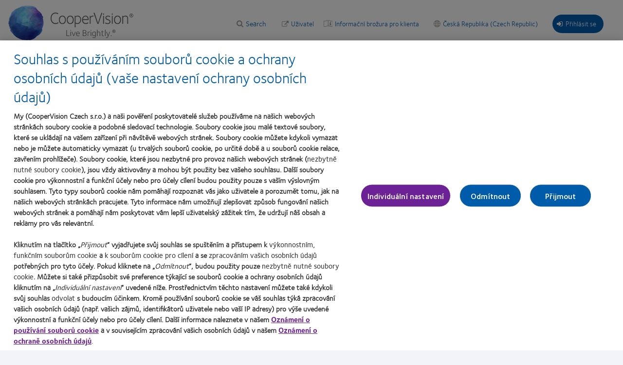

--- FILE ---
content_type: text/html; charset=UTF-8
request_url: https://coopervision.cz/ocni-specialiste/kalkulator-pro-prevod-predpisu-na-bryle
body_size: 11640
content:

<!DOCTYPE html>
<html lang="cs" dir="ltr" prefix="content: http://purl.org/rss/1.0/modules/content/  dc: http://purl.org/dc/terms/  foaf: http://xmlns.com/foaf/0.1/  og: http://ogp.me/ns#  rdfs: http://www.w3.org/2000/01/rdf-schema#  schema: http://schema.org/  sioc: http://rdfs.org/sioc/ns#  sioct: http://rdfs.org/sioc/types#  skos: http://www.w3.org/2004/02/skos/core#  xsd: http://www.w3.org/2001/XMLSchema# " class="h-100">
<head>
    <meta charset="utf-8" />
<!-- OneTrust Cookies Consent notice start for coopervision.cz -->
<script type="text/javascript" src="https://cdn.cookielaw.org/consent/a2f92ee3-b486-4902-9db9-7c9aaa5e4095/OtAutoBlock.js"></script>
<script type="text/javascript" charset="UTF-8" src="https://cdn.cookielaw.org/scripttemplates/otSDKStub.js" data-domain-script="a2f92ee3-b486-4902-9db9-7c9aaa5e4095" data-document-language="true"></script>
<script type="text/javascript">
function OptanonWrapper() {
  window.dataLayer.push({event:'OneTrustGroupsUpdated'});
  jQuery(document).trigger('OneTrustGroupsUpdated');
}
</script>
<!-- OneTrust Cookies Consent notice end for coopervision.cz -->
<link href="https://coopervision.cz/themes/custom/cv/apple-touch-icons/apple-touch-icon-129x129.png" rel="apple-touch-icon" />
<link href="https://coopervision.cz/themes/custom/cv/apple-touch-icons/apple-touch-icon-32x32.png" rel="apple-touch-icon" sizes="32x32" />
<link href="https://coopervision.cz/themes/custom/cv/apple-touch-icons/apple-touch-icon-57x57.png" rel="apple-touch-icon" sizes="57x57" />
<link href="https://coopervision.cz/themes/custom/cv/apple-touch-icons/apple-touch-icon-72x72.png" rel="apple-touch-icon" sizes="72x72" />
<link href="https://coopervision.cz/themes/custom/cv/apple-touch-icons/apple-touch-icon-129x129.png" rel="apple-touch-icon" sizes="129x129" />
<meta name="description" content="Kalkulátor pro převod předpisu na brýle Snadný způsob, jak převést hodnoty předpisu na brýle na odpovídající parametry předpisu na kontaktní čočky. Se svolením společnosti CooperVision." />
<meta name="rating" content="general" />
<meta name="referrer" content="no-referrer" />
<meta property="og:site_name" content="CooperVision Czech Republic" />
<meta property="og:type" content="article" />
<meta property="og:url" content="https://coopervision.cz/ocni-specialiste/kalkulator-pro-prevod-predpisu-na-bryle" />
<meta property="og:title" content="Kalkulátor pro převod předpisu na brýle" />
<meta property="og:image" content="https://coopervision.cz/themes/custom/cv/logo.png" />
<meta property="og:updated_time" content="2022-01-25T12:58:43+01:00" />
<meta property="article:published_time" content="2017-02-17T00:22:46+01:00" />
<meta property="article:modified_time" content="2022-01-25T12:58:43+01:00" />
<meta name="Generator" content="Drupal 10 (https://www.drupal.org)" />
<meta name="MobileOptimized" content="width" />
<meta name="HandheldFriendly" content="true" />
<meta name="viewport" content="width=device-width, initial-scale=1.0" />
<link rel="icon" href="https://coopervision.cz/themes/custom/cv/favicon.ico" type="image/vnd.microsoft.icon" />
<link rel="alternate" hreflang="cs" href="https://coopervision.cz/ocni-specialiste/kalkulator-pro-prevod-predpisu-na-bryle" />

    <title>Kalkulátor pro převod předpisu na brýle | CooperVision Czech Republic</title>
    <link rel="stylesheet" media="all" href="/sites/coopervision.cz/files/css/css_fFrLWheRRyhJbBPPHnyPxIfjoZDR47s53udMYMIVeso.css?delta=0&amp;language=cs&amp;theme=cv&amp;include=[base64]" />
<link rel="stylesheet" media="all" href="/sites/coopervision.cz/files/css/css_2gDReZomur7grEupIRhFVEzsXmrXgRIE7DlMxV4K0TA.css?delta=1&amp;language=cs&amp;theme=cv&amp;include=[base64]" />


          <!-- GTM OneTrust integration. Set default consent values. -->
      <script>
        // Define dataLayer and the gtag function.
        window.dataLayer = window.dataLayer || [];
        function gtag(){dataLayer.push(arguments);}

        // Default consent category default values
        gtag('consent', 'default', {
          ad_storage: 'denied',
analytics_storage: 'denied',
functionality_storage: 'denied',
personalization_storage: 'denied',
security_storage: 'denied',
ad_user_data: 'denied',
ad_personalization: 'denied',
wait_for_update: 500
        });
      </script>
                      <!-- Google Tag Manager -->
        <script>(function(w,d,s,l,i){w[l]=w[l]||[];w[l].push({'gtm.start':
              new Date().getTime(),event:'gtm.js'});var f=d.getElementsByTagName(s)[0],
            j=d.createElement(s),dl=l!='dataLayer'?'&l='+l:'';j.async=true;j.src=
            'https://www.googletagmanager.com/gtm.js?id='+i+dl;f.parentNode.insertBefore(j,f);
          })(window,document,'script','dataLayer','GTM-5CLJ6B3');</script>
        <!-- End Google Tag Manager -->
              <script src="/sites/coopervision.cz/files/js/js_dRxexGEii8SoO8DHFrTE9NlR9m84iBYazkjRPxDHfp4.js?scope=header&amp;delta=0&amp;language=cs&amp;theme=cv&amp;include=[base64]"></script>

  </head>
<body class="path-node page-node-type-cv-basic-page practitioner practitioner-extended ltr not-logged-in no-sidebars">
            <!-- Google Tag Manager (noscript) -->
      <noscript><iframe src="https://www.googletagmanager.com/ns.html?id=GTM-5CLJ6B3"
                        height="0" width="0" style="display:none;visibility:hidden"></iframe></noscript>
      <!-- End Google Tag Manager (noscript) -->
          <div id="skip-link"><a href="#main-content" class="visually-hidden focusable">Přejít k hlavnímu obsahu</a></div>





  <div class="dialog-off-canvas-main-canvas" data-off-canvas-main-canvas>
    
<div id="page" class="page">
  <div class="container">

    <div class="header__wrapper">
  <div class="l-general">
    <header class="header">

            <div class="header__logo">
          <span id="logo">
            <a rel="home" title="CooperVision&reg;" href="/ocni-specialiste">
             <img alt="CooperVision Czech Republic Logo" src="https://coopervision.cz/themes/custom/cv/prac_logo.png" typeof="foaf:Image"/>
            </a>
          </span>
      </div>
      
            <div class="header__content">

                <div id="block-cv-global-mobile-sidebar-trigger" class="block block-cv-global mobile-sidebar-trigger__wrapper">
          <div id="mobile-sidebar-trigger" class="mobile-sidebar-trigger"></div>
        </div>

                <div id="block-practitioner-extended-prac-extended-header-login" class="block block-practitioner-extended practitioner-login-block--header">
          <div class="block block-block">
  
    
      <a href="/openid-connect/coopervision/initiate?iss=https%3A//coopervision.cz&amp;target_link_uri=/ocni-specialiste/kalkulator-pro-prevod-predpisu-na-bryle" class="login-popup-link"><i class="fa fa-sign-in" aria-hidden="true"></i>Přihlásit se</a>
  </div>

        </div>
                  
        
        <div id="block-cv-country-cv-country-header-block" class="block block-cv-country select-country-link select-country-link--header block-block">
  
    
      <div class="country-selector-block-link"><a href="/select-region">Česká Republika (Czech Republic)</a></div>

  </div>


                  <div class="block extra-link--header with-patient-info-icon" id="block-cv-site-config-extra-link-block">
            <a href="https://eifu.coopervision.com/" target="_blank"> Informační brožura pro klienta</a>
          </div>
        
        
                  <div class="block block-cv-site-config contextual-links-region section-link--header" id="block-cv-site-config-section-link-block">
            <a href="/" class="link-to-consumer section-link">Uživatel</a>
          </div>
        
        <div id="block-search-api-page-practitioner-search" class="block block-search-api-page search--header">
  <span class="block-title">Search</span>
  <div class="block-content">
          <form action="/ocni-specialiste/kalkulator-pro-prevod-predpisu-na-bryle" method="post" id="search-api-page-block-form-practitioner-search" accept-charset="UTF-8">
  <div>
    <div class="container-inline">
      <div class="js-form-item form-item js-form-type-search form-item-keys js-form-item-keys form-no-label">
      <label for="edit-keys" class="visually-hidden">Search</label>
        <input data-drupal-selector="edit-keys" type="search" id="edit-keys" name="keys" value="" size="30" maxlength="128" class="form-search" />

        </div>
<input autocomplete="off" data-drupal-selector="form-svp9zfuluk3mt80ykgfgooikfjdc8yg-afzbnu5rq-u" type="hidden" name="form_build_id" value="form-SVP9ZfULUK3MT80ykgfGooIKfJdc8yg-afzBnU5rQ-U" />
<input data-drupal-selector="edit-search-api-page-block-form-practitioner-search" type="hidden" name="form_id" value="search_api_page_block_form_practitioner_search" />
<div data-drupal-selector="edit-actions" class="form-actions js-form-wrapper form-wrapper" id="edit-actions"><input class="search-form__submit button js-form-submit form-submit" data-drupal-selector="edit-submit" type="submit" id="edit-submit" name="op" value="Search" />
</div>

    </div>
  </div>
</form>

      </div>
</div>


        


        
      </div>
      
    </header>
  </div>
</div>
    <div class="main-nav__wrapper">
  <div class="l-general">

    <div id="block-menu-menu-practitioner-main-menu" class="block block-menu main-nav">
      <div class="block-content">
        

  <ul class="nav menu menu-level-0">
            
      <li class="nav-item" >
        <a href="/ocni-specialiste" title="" class="nav-link menu-minipanel minipanel-processed" data-drupal-link-system-path="practitioner">Domů oční specialista</a>
                          
  
      <div class="menu_link_content menu-link-contentpractitioner-main-menu view-mode-default menu-dropdown menu-dropdown-0 menu-domů-oční-specialista" data-menu-name="domů-oční-specialista" >
                    
          </div>
  



              </li>
                
      <li class="nav-item expanded  has-children cv_prac_product_family_menu" data-menu-name="naše-výrobky" >
        <a href="/ocni-specialiste/kontaktni-cocky" class="nav-link menu-minipanel minipanel-processed" data-drupal-link-system-path="node/48631">Naše výrobky</a>
                          
  
      <div class="menu_link_content menu-link-contentpractitioner-main-menu view-mode-default menu-dropdown menu-dropdown-0 menu-naše-výrobky" data-menu-name="naše-výrobky" >
                    
  <ul class="nav menu menu-level-1">
            
      <li class="nav-item menu-item--collapsed" >
        <a href="/ocni-specialiste/kontaktni-cocky" title="" class="nav-link menu-minipanel minipanel-processed" data-drupal-link-system-path="node/48631">Kontaktní čočky</a>
                          
  
      <div class="menu_link_content menu-link-contentpractitioner-main-menu view-mode-default menu-dropdown menu-dropdown-1 menu-kontaktní-čočky" data-menu-name="kontaktní-čočky" >
                    
          </div>
  



              </li>
                
      <li class="nav-item menu-item--collapsed" >
        <a href="/ocni-specialiste/kontaktni-cocky/vyrobni-technologie" class="nav-link menu-minipanel minipanel-processed" data-drupal-link-system-path="practitioner/our-products/contact-lens-technology">Technologie výroby čoček</a>
                          
  
      <div class="menu_link_content menu-link-contentpractitioner-main-menu view-mode-default menu-dropdown menu-dropdown-1 menu-technologie-výroby-čoček" data-menu-name="technologie-výroby-čoček" >
                    
          </div>
  



              </li>
                
      <li class="nav-item menu-item--collapsed" >
        <a href="/ocni-specialiste/kontaktni-cocky/dalsi-produkty" title="" class="nav-link menu-minipanel minipanel-processed" data-drupal-link-system-path="practitioner/our-products/more-contacts">Další výrobky</a>
                          
  
      <div class="menu_link_content menu-link-contentpractitioner-main-menu view-mode-default menu-dropdown menu-dropdown-1 menu-další-výrobky" data-menu-name="další-výrobky" >
                    
          </div>
  



              </li>
        </ul>



  <div class="blocks-left field_type--block_field">
          <div class="blocks-left-item practitioner-main-menu__blocks-left practitioner-main-menu--default__blocks-left field_type--block_field even"><div id="block-practitionerproductfamilyformegamenu" class="block block-block">
  
    
      <div class="menu-product">

  <div class="menu-product__wrapper">
    <div class="menu-product__image-box">
                          
        <img alt="Řada MyDay" src="https://coopervision.cz/sites/coopervision.cz/files/styles/cv_product_box/public/media-image/menu_myday_3pn.png?itok=YZ0RyOcT" />
          </div>

    <div class="menu-product__content-box">
              <div  class="mega-menu__product-family__name" ><a href="/ocni-specialiste/kontaktni-cocky/rada-myday" style="color: #636466" >Řada MyDay </a></div>
            <div  class="mega-menu__product-family__list"  ><div class="views-element-container"><div class="js-view-dom-id-17b0805282bdce337f56b5d5ecfff9646627a9d4ea5bcc62cd4407662c307826">
  
  
  

  
  
  

  <div class="item-list">
  
  <ul>

          <li><div class="views-field views-field-field-prac-product-short-name"><div class="field-content"><a href="/ocni-specialiste/kontaktni-cocky/rada-myday/myday" hreflang="cs">MyDay®</a></div></div></li>
          <li><div class="views-field views-field-field-prac-product-short-name"><div class="field-content"><a href="/ocni-specialiste/kontaktni-cocky/rada-myday/myday-toric" hreflang="cs">MyDay® toric</a></div></div></li>
          <li><div class="views-field views-field-field-prac-product-short-name"><div class="field-content"><a href="/practitioner/our-products/%C5%99ada-myday/myday-multifocal" hreflang="cs">MyDay® multifocal</a></div></div></li>
    
  </ul>

</div>

    

  
  

  
  
</div>
</div>
</div>
    </div>
  </div>

</div>

  </div>
</div>
          <div class="blocks-left-item practitioner-main-menu__blocks-left practitioner-main-menu--default__blocks-left field_type--block_field odd"><div id="block-practitionerproductfamilyformegamenu--2" class="block block-block">
  
    
      <div class="menu-product">

  <div class="menu-product__wrapper">
    <div class="menu-product__image-box">
                          
        <img alt="Řada Biofinity" src="https://coopervision.cz/sites/coopervision.cz/files/styles/cv_product_box/public/media-image/menu_biofinity_7.png?itok=HW7xMxi9" />
          </div>

    <div class="menu-product__content-box">
              <div  class="mega-menu__product-family__name" ><a href="/ocni-specialiste/kontaktni-cocky/rada-biofinity" style="color: #636466" >Řada Biofinity </a></div>
            <div  class="mega-menu__product-family__list"  ><div class="views-element-container"><div class="js-view-dom-id-9b826c821b25e83a76dc2a0147338e79cd373ebcbabbead2120c2d2b2ff95e4c">
  
  
  

  
  
  

  <div class="item-list">
  
  <ul>

          <li><div class="views-field views-field-field-prac-product-short-name"><div class="field-content"><a href="/ocni-specialiste/kontaktni-cocky/rada-biofinity/biofinity-energys" hreflang="cs">Biofinity Energys®</a></div></div></li>
          <li><div class="views-field views-field-field-prac-product-short-name"><div class="field-content"><a href="/ocni-specialiste/kontaktni-cocky/rada-biofinity/biofinity" hreflang="cs"> Biofinity® a Biofinity® XR</a></div></div></li>
          <li><div class="views-field views-field-field-prac-product-short-name"><div class="field-content"><a href="/ocni-specialiste/kontaktni-cocky/rada-biofinity/biofinity-toric" hreflang="cs"> Biofinity® toric a Biofinity® XR toric</a></div></div></li>
          <li><div class="views-field views-field-field-prac-product-short-name"><div class="field-content"><a href="/ocni-specialiste/kontaktni-cocky/rada-biofinity/biofinity-multifocal" hreflang="cs">Biofinity® multifocal</a></div></div></li>
          <li><div class="views-field views-field-field-prac-product-short-name"><div class="field-content"><a href="/ocni-specialiste/kontaktni-cocky/rada-biofinity/biofinity-toric-multifocal" hreflang="cs">Biofinity® toric multifocal</a></div></div></li>
    
  </ul>

</div>

    

  
  

  
  
</div>
</div>
</div>
    </div>
  </div>

</div>

  </div>
</div>
      </div>

  <div class="blocks-right field_type--block_field">
          <div class="blocks-right-item practitioner-main-menu__blocks-right practitioner-main-menu--default__blocks-right field_type--block_field even"><div id="block-practitionerproductmenurightcolumn" class="block block-block">
  
    
      
  <div class="body field_type--text_with_summary">
          <div class="body-item mega-menu-custom__body mega-menu-custom--full__body field_type--text_with_summary even"><p><a href="/ocni-specialiste/vyhledavani-vyrobku" title>Vyhledávání výrobku</a></p>
<p><a href="/ocni-specialiste/kontaktni-cocky" title>Kontaktní čočky</a></p>


<p><a href="/ocni-specialiste/kontaktni-cocky" title>Péče o kontaktní čočky</a></p>

<p><a href="/ocni-specialiste/kontaktni-cocky/dalsi-produkty" title>Další výrobky</a></p>

<p><a href="/ocni-specialiste/kontaktni-cocky/vyrobni-technologie">Výrobní technologie</a></p>
</div>
      </div>

  </div>
</div>
      </div>

          </div>
  



              </li>
                
      <li class="nav-item expanded  has-children mega_menu_normal" data-menu-name="nástroje-a-kalkulátory" >
        <a href="/ocni-specialiste/nastroje-a-kalkulatory" class="nav-link menu-minipanel minipanel-processed" data-drupal-link-system-path="node/48666">Nástroje a kalkulátory</a>
                          
  
      <div class="menu_link_content menu-link-contentpractitioner-main-menu view-mode-default menu-dropdown menu-dropdown-0 menu-nástroje-a-kalkulátory" data-menu-name="nástroje-a-kalkulátory" >
                    
  <ul class="nav menu menu-level-1">
            
      <li class="nav-item" >
        <a href="/ocni-specialiste/nastroje-a-kalkulatory/optiexpert/optiexpert-web" class="nav-link menu-minipanel minipanel-processed" data-drupal-link-system-path="node/50551">Kalkulátor pro převod předpisu na brýle</a>
                          
  
      <div class="menu_link_content menu-link-contentpractitioner-main-menu view-mode-default menu-dropdown menu-dropdown-1 menu-kalkulátor-pro-převod-předpisu-na-brýle" data-menu-name="kalkulátor-pro-převod-předpisu-na-brýle" >
                    
          </div>
  



              </li>
                
      <li class="nav-item" >
        <a href="/ocni-specialiste/nastroje-a-kalkulatory/optiexpert/optiexpert-web#/oxygen-profiles" title="" class="nav-link menu-minipanel minipanel-processed" data-drupal-link-system-path="node/50551">Kyslíkové mapy</a>
                          
  
      <div class="menu_link_content menu-link-contentpractitioner-main-menu view-mode-default menu-dropdown menu-dropdown-1 menu-kyslíkové-mapy" data-menu-name="kyslíkové-mapy" >
                    
          </div>
  



              </li>
                
      <li class="nav-item" >
        <a href="/ocni-specialiste/nastroje-a-kalkulatory/efronova-klasifikacni-stupnice" class="nav-link menu-minipanel minipanel-processed" data-drupal-link-system-path="node/48756">Efronova klasifikační stupnice</a>
                          
  
      <div class="menu_link_content menu-link-contentpractitioner-main-menu view-mode-default menu-dropdown menu-dropdown-1 menu-efronova-klasifikační-stupnice" data-menu-name="efronova-klasifikační-stupnice" >
                    
          </div>
  



              </li>
                
      <li class="nav-item" >
        <a href="https://coopervision.cz/kviz-hodnoceni-kratkozrakosti" class="nav-link menu-minipanel minipanel-processed">Kvíz dětské krátkozrakosti</a>
                          
  
      <div class="menu_link_content menu-link-contentpractitioner-main-menu view-mode-default menu-dropdown menu-dropdown-1 menu-kvíz-dětské-krátkozrakosti" data-menu-name="kvíz-dětské-krátkozrakosti" >
                    
          </div>
  



              </li>
                
      <li class="nav-item" >
        <a href="https://coopervision.cz/simulator-videni" class="nav-link menu-minipanel minipanel-processed">Simulátor vidění</a>
                          
  
      <div class="menu_link_content menu-link-contentpractitioner-main-menu view-mode-default menu-dropdown menu-dropdown-1 menu-simulátor-vidění" data-menu-name="simulátor-vidění" >
                    
          </div>
  



              </li>
                
      <li class="nav-item" >
        <a href="/ocni-specialiste/nastroje-a-kalkulatory/investigator-initiated-studies" class="nav-link menu-minipanel minipanel-processed" data-drupal-link-system-path="node/51331">Studie iniciované zkoušejícím (IIS)</a>
                          
  
      <div class="menu_link_content menu-link-contentpractitioner-main-menu view-mode-default menu-dropdown menu-dropdown-1 menu-studie-iniciované-zkoušejícím-iis" data-menu-name="studie-iniciované-zkoušejícím-iis" >
                    
          </div>
  



              </li>
        </ul>



          </div>
  



              </li>
                
      <li class="nav-item expanded  has-children mega_menu_normal" data-menu-name="zdroje-klinických-informací" >
        <a href="/ocni-specialiste/zdroje-klinickych-informaci" title="" class="nav-link menu-minipanel minipanel-processed" data-drupal-link-system-path="node/51196">Zdroje klinických informací</a>
                          
  
      <div class="menu_link_content menu-link-contentpractitioner-main-menu view-mode-default menu-dropdown menu-dropdown-0 menu-zdroje-klinických-informací" data-menu-name="zdroje-klinických-informací" >
                    
  <ul class="nav menu menu-level-1">
            
      <li class="nav-item" >
        <a href="/ocni-specialiste/zdroje-klinickych-informaci/aplikace-mekkych-multifokalnich-kontaktnich-cocek" class="nav-link menu-minipanel minipanel-processed" data-drupal-link-system-path="node/48686">Aplikace měkkých multifokálních kontaktních čoček</a>
                          
  
      <div class="menu_link_content menu-link-contentpractitioner-main-menu view-mode-default menu-dropdown menu-dropdown-1 menu-aplikace-měkkých-multifokálních-kontaktních-čoček" data-menu-name="aplikace-měkkých-multifokálních-kontaktních-čoček" >
                    
          </div>
  



              </li>
                
      <li class="nav-item" >
        <a href="/ocni-specialiste/zdroje-klinickych-informaci/digitalni-unava-oci" class="nav-link menu-minipanel minipanel-processed" data-drupal-link-system-path="node/48681">Digitální únava očí</a>
                          
  
      <div class="menu_link_content menu-link-contentpractitioner-main-menu view-mode-default menu-dropdown menu-dropdown-1 menu-digitální-únava-očí" data-menu-name="digitální-únava-očí" >
                    
          </div>
  



              </li>
                
      <li class="nav-item" >
        <a href="/ocni-specialiste/zdroje-klinickych-informaci/silikon-hydrogel" class="nav-link menu-minipanel minipanel-processed" data-drupal-link-system-path="node/48696">Silikon-hydrogel</a>
                          
  
      <div class="menu_link_content menu-link-contentpractitioner-main-menu view-mode-default menu-dropdown menu-dropdown-1 menu-silikon-hydrogel" data-menu-name="silikon-hydrogel" >
                    
          </div>
  



              </li>
                
      <li class="nav-item" >
        <a href="/ocni-specialiste/zdroje-klinickych-informaci/zvladani-myopie-u-mladistvych" class="nav-link menu-minipanel minipanel-processed" data-drupal-link-system-path="node/48691">Zvládání myopie u mladistvých</a>
                          
  
      <div class="menu_link_content menu-link-contentpractitioner-main-menu view-mode-default menu-dropdown menu-dropdown-1 menu-zvládání-myopie-u-mladistvých" data-menu-name="zvládání-myopie-u-mladistvých" >
                    
          </div>
  



              </li>
        </ul>



          </div>
  



              </li>
                
      <li class="nav-item expanded  has-children mega_menu_normal" data-menu-name="budování-optometrické-praxe" >
        <a href="/ocni-specialiste/budovani-optometricke-praxe" class="nav-link menu-minipanel minipanel-processed" data-drupal-link-system-path="node/51191">Budování optometrické praxe</a>
                          
  
      <div class="menu_link_content menu-link-contentpractitioner-main-menu view-mode-default menu-dropdown menu-dropdown-0 menu-budování-optometrické-praxe" data-menu-name="budování-optometrické-praxe" >
                    
  <ul class="nav menu menu-level-1">
            
      <li class="nav-item" >
        <a href="/ocni-specialiste/budovani-optometricke-praxe/efektivni-internetova-prezence" class="nav-link menu-minipanel minipanel-processed" data-drupal-link-system-path="node/48701">Efektivní internetová prezence</a>
                          
  
      <div class="menu_link_content menu-link-contentpractitioner-main-menu view-mode-default menu-dropdown menu-dropdown-1 menu-efektivní-internetová-prezence" data-menu-name="efektivní-internetová-prezence" >
                    
          </div>
  



              </li>
                
      <li class="nav-item" >
        <a href="/ocni-specialiste/budovani-optometricke-praxe/k-brylim-pridejte-klientum-neco-navic" class="nav-link menu-minipanel minipanel-processed" data-drupal-link-system-path="node/48721">K brýlím přidejte klientům něco navíc</a>
                          
  
      <div class="menu_link_content menu-link-contentpractitioner-main-menu view-mode-default menu-dropdown menu-dropdown-1 menu-k-brýlím-přidejte-klientům-něco-navíc" data-menu-name="k-brýlím-přidejte-klientům-něco-navíc" >
                    
          </div>
  



              </li>
                
      <li class="nav-item" >
        <a href="/ocni-specialiste/budovani-optometricke-praxe/klicove-ukazatele-vykonnosti" class="nav-link menu-minipanel minipanel-processed" data-drupal-link-system-path="node/48716">Klíčové ukazatele výkonnosti</a>
                          
  
      <div class="menu_link_content menu-link-contentpractitioner-main-menu view-mode-default menu-dropdown menu-dropdown-1 menu-klíčové-ukazatele-výkonnosti" data-menu-name="klíčové-ukazatele-výkonnosti" >
                    
          </div>
  



              </li>
                
      <li class="nav-item" >
        <a href="/ocni-specialiste/budovani-optometricke-praxe/marketing-optometricke-praxe-jako-vztah" class="nav-link menu-minipanel minipanel-processed" data-drupal-link-system-path="node/48706">Marketing optometrické praxe jako vztah</a>
                          
  
      <div class="menu_link_content menu-link-contentpractitioner-main-menu view-mode-default menu-dropdown menu-dropdown-1 menu-marketing-optometrické-praxe-jako-vztah" data-menu-name="marketing-optometrické-praxe-jako-vztah" >
                    
          </div>
  



              </li>
                
      <li class="nav-item" >
        <a href="/ocni-specialiste/pomoc-zacinajicim-uzivatelum-kontaktnich-cocek" class="nav-link menu-minipanel minipanel-processed" data-drupal-link-system-path="node/48751">Pomoc začínajícím uživatelům kontaktních čoček</a>
                          
  
      <div class="menu_link_content menu-link-contentpractitioner-main-menu view-mode-default menu-dropdown menu-dropdown-1 menu-pomoc-začínajícím-uživatelům-kontaktních-čoček" data-menu-name="pomoc-začínajícím-uživatelům-kontaktních-čoček" >
                    
          </div>
  



              </li>
                
      <li class="nav-item" >
        <a href="/ocni-specialiste/budovani-optometricke-praxe/udrzeni-klientu-a-komunikace-s-nimi" class="nav-link menu-minipanel minipanel-processed" data-drupal-link-system-path="node/48711">Udržení klientů a komunikace s nimi</a>
                          
  
      <div class="menu_link_content menu-link-contentpractitioner-main-menu view-mode-default menu-dropdown menu-dropdown-1 menu-udržení-klientů-a-komunikace-s-nimi" data-menu-name="udržení-klientů-a-komunikace-s-nimi" >
                    
          </div>
  



              </li>
                
      <li class="nav-item" >
        <a href="/ocni-specialiste/budovani-optometricke-praxe/udrzeni-klientu-prostrednictvim-automatizace" class="nav-link menu-minipanel minipanel-processed" data-drupal-link-system-path="node/48726">Udržení klientů prostřednictvím automatizace</a>
                          
  
      <div class="menu_link_content menu-link-contentpractitioner-main-menu view-mode-default menu-dropdown menu-dropdown-1 menu-udržení-klientů-prostřednictvím-automatizace" data-menu-name="udržení-klientů-prostřednictvím-automatizace" >
                    
          </div>
  



              </li>
        </ul>



          </div>
  



              </li>
        </ul>


      </div>
    </div>

  </div>
</div>

    


      <div class="content-top__wrapper">
    <div class="l-general">
                         <div class="contact-search-link"><a href="/ocni-specialiste/vyhledavani-vyrobku"><svg class="icon icon-contacts" aria-label="Contact lens"><use xlink:href="#icon-contacts" xmlns:xlink="http://www.w3.org/1999/xlink"></use></svg><span class="contact-search-link--text">Vyhledávání výrobku</span></a></div>
        <div class="block block-block">
  
    
      <div class="breadcrumb">
                            <a href="/ocni-specialiste">Oční specialista domů</a>
                     <span>&gt;</span>                             <a href="/ocni-specialiste">Oční specialista</a>
                            </div>

  </div>
           </div>
  </div>
    
  <div class="page-title__wrapper">
    <div class="l-general">
      <h1 class="title--page">Kalkulátor pro převod předpisu na brýle</h1>
    </div>
  </div>
    
    <div class="main-content__wrapper">
      <div class="l-general">

        <div class="main-content__wrapper-inner">
                      <div>
    <div data-drupal-messages-fallback class="hidden"></div><div id="block-migrated-256" class="block block-block">
  
    
      <div id="node-48671"  about="/ocni-specialiste/kalkulator-pro-prevod-predpisu-na-bryle" class="cv-basic-page--full view-mode-full">
  
    <div class="cv-basic-page__slideshow">
  
</div>
  

<div class="cv-basic-page__description">
  
  <div class="body field_type--text_with_summary">
          <div class="body-item cv-basic-page__body cv-basic-page--full__body field_type--text_with_summary even"><p>&nbsp;</p>

<p>Velmi užitečný nástroj! Použijte náš kalkulátor pro převod předpisu na brýle* a&nbsp;snadno převedete předpis vašeho klienta na brýle na odpovídající parametry předpisu na kontaktní čočky.</p>

<p class="footnote">* Kalkulátor je určen pouze očním specialistům. Jeho účelem není nahradit odbornou aplikaci kontaktních čoček kvalifikovaným očním specialistou.</p>
</div>
      </div>

  </div>


</div>

  </div>

  </div>

        </div>

                  <div class="sidebar--first">
              <div>
    <div id="block-migrated-1471" class="block block-block">
  
    
      
  <div class="body field_type--text_with_summary">
          <div class="body-item basic__body basic--full__body field_type--text_with_summary even"><p><a href="/nase-produkty"><img alt src="/sites/coopervision.cz/files/contact-lenses-sidebar-400x267.jpg" width="400"></a></p>
</div>
      </div>

  </div>
<div id="block-migrated-1486" class="block block-block">
  
    
      
  <div class="body field_type--text_with_summary">
          <div class="body-item basic__body basic--full__body field_type--text_with_summary even"><p><a href="/vyhledejte-si-sveho-ocniho-specialistu"><img alt="" src="/sites/coopervision.cz/files/find-a-practitioner-sidebar-400x267.jpg" width="400" /></a></p>
</div>
      </div>

  </div>
<div id="block-migrated-1501" class="block block-block">
  
    
      
  <div class="body field_type--text_with_summary">
          <div class="body-item basic__body basic--full__body field_type--text_with_summary even"><p><a data-entity-substitution="canonical" data-entity-type="node" data-entity-uuid="c50713ee-038e-4c98-b7ca-cd20217d5691" href="/zkusebni-vzorky-zdarma" title="Zkušební vzorky zdarma"><img alt src="/sites/coopervision.cz/files/free-trial-sidebar-400x267.jpg" width="400"></a></p>
</div>
      </div>

  </div>

  </div>

          </div>
        

      </div>
    </div>

    

          <div class="also-of-interest">
  </div>


<div class="footer__wrapper">
  <div class="l-general">
    <footer class="footer">

      <div class="footer__top">

                  <div id="block-views-cv-award-view-footer-block" class="block block-views cv-award--footer">
            <div class="views-element-container"><div class="js-view-dom-id-4a66a7d10e0c033aaf27c1823ca1f41b14524d5f114e52a59b13ec64b66c9700">
  
  
  

  
  
  

  <div>
  
  <ul class="cv-award--footer__list">

          <li class="item"><div class="views-field views-field-field-cv-award-footer-image"><div class="field-content"><a href="/o-spolecnost-coopervision/oceneni"><span class="visually-hidden">Learn more about Cena Silmo d’Or za nejlepší výrobek pro čočky MyDay™ (2013)</span>
  <img alt="silmodor" loading="lazy" src="/sites/coopervision.cz/files/styles/cv_award_thumbnail/public/award-footer-images/silmodor.jpg?itok=WwYDnLPo" width="125" height="100" typeof="Image" />


</a></div></div></li>
          <li class="item"><div class="views-field views-field-field-cv-award-footer-image"><div class="field-content"><a href="/o-spolecnost-coopervision/oceneni"><span class="visually-hidden">Learn more about Kontaktní čočky roku (2013)</span>
  <img alt="optician_awards_poy" loading="lazy" src="/sites/coopervision.cz/files/styles/cv_award_thumbnail/public/award-footer-images/optician_awards_poy.jpg?itok=g0Ix6x26" width="176" height="100" typeof="Image" />


</a></div></div></li>
          <li class="item"><div class="views-field views-field-field-cv-award-footer-image"><div class="field-content"><a href="/o-spolecnost-coopervision/oceneni"><span class="visually-hidden">Learn more about Nejlepší společnosti pro vedoucí pracovníky roku 2012 a 2010 (2012)</span>
  <img alt="best_company_2010_and_2012" loading="lazy" src="/sites/coopervision.cz/files/styles/cv_award_thumbnail/public/award-footer-images/best_company_2010_and_2012.png?itok=s59Zd0pA" width="125" height="100" typeof="Image" />


</a></div></div></li>
          <li class="item"><div class="views-field views-field-field-cv-award-footer-image"><div class="field-content"><a href="/o-spolecnost-coopervision/oceneni"><span class="visually-hidden">Learn more about Cena o nejlepší závod roku 2011 (2011)</span>
  <img alt="best_factory_awards_2011" loading="lazy" src="/sites/coopervision.cz/files/styles/cv_award_thumbnail/public/award-footer-images/best_factory_awards_2011.jpg?itok=-bLrn58n" width="93" height="100" typeof="Image" />


</a></div></div></li>
          <li class="item"><div class="views-field views-field-field-cv-award-footer-image"><div class="field-content"><a href="/o-spolecnost-coopervision/oceneni"><span class="visually-hidden">Learn more about Cena Wealth of health 2011 (2011)</span>
  <img alt="wealth-of-health_2011" loading="lazy" src="/sites/coopervision.cz/files/styles/cv_award_thumbnail/public/award-footer-images/wealth-of-health_2011.png?itok=JUAEozQA" width="101" height="100" typeof="Image" />


</a></div></div></li>
          <li class="item"><div class="views-field views-field-field-cv-award-footer-image"><div class="field-content"><a href="/o-spolecnost-coopervision/oceneni"><span class="visually-hidden">Learn more about Cena ODMA 2011 (2011)</span>
  <img alt="odma_2011" loading="lazy" src="/sites/coopervision.cz/files/styles/cv_award_thumbnail/public/award-footer-images/odma_2011.png?itok=upGPPD0S" width="237" height="100" typeof="Image" />


</a></div></div></li>
          <li class="item"><div class="views-field views-field-field-cv-award-footer-image"><div class="field-content"><a href="/o-spolecnost-coopervision/oceneni"><span class="visually-hidden">Learn more about Cena REBRAND 100® Global Award za rok 2012 (2012)</span>
  <img alt="rebrand" loading="lazy" src="/sites/coopervision.cz/files/styles/cv_award_thumbnail/public/award-footer-images/rebrand.png?itok=Pb0mKxaP" width="172" height="66" typeof="Image" />


</a></div></div></li>
    
  </ul>

</div>

    

  
  

  
  
</div>
</div>

          </div>
                 <div class="block block-block">
  
    
      <div id="block-cv-social-icons-cv-footer-social-icon-block" class="block block-cv-social-icons social-icons--footer">
  <div class="social-icons__container">
                                                                                                                                                                                              
            </div>
</div>

  </div>
       </div>

      <div class="footer__middle">
                  




<div id="block-menu-menu-practitioner-footer-menu" class="block block-menu footer-nav">
  <div class="block-content">

                        <ul class="nav nav-inline">
                        


          
          <li class="first nav-item menu__item--level-1">

              <a href="/ocni-specialiste/kontaktni-cocky" title="" class="nav-link" data-drupal-link-system-path="node/48631">Naše výrobky</a>
              
          </li>
                  


          
          <li class="nav-item menu__item--level-1">

              <a href="/ocni-specialiste/kontaktujte-nas" title="" class="nav-link" data-drupal-link-system-path="node/48596">Kontaktujte nás</a>
              
          </li>
                  


          
          <li class="nav-item menu__item--level-1">

              <a href="/oznameni-o-pouzivani-souboru-cookie" title="" class="nav-link" data-drupal-link-system-path="node/48621">Informace o souborech cookie</a>
              
          </li>
                  


          
          <li class="nav-item menu__item--level-1">

              <a href="/ochrana-osobnich-udaju" title="" class="nav-link" data-drupal-link-system-path="node/48636">Ochrana osobních údajů</a>
              
          </li>
                  


          
          <li class="nav-item menu__item--level-1">

              <a href="/podminky-poskytovani-sluzeb" title="" class="nav-link" data-drupal-link-system-path="node/48641">Podmínky poskytování služeb</a>
              
          </li>
                  


          
          <li class="nav-item menu__item--level-1">

              <a href="/pravidla-zasilani-komentaru" title="" class="nav-link" data-drupal-link-system-path="node/48646">Pravidla zasílání komentářů</a>
              
          </li>
                  


          
          <li class="nav-item menu__item--level-1">

              <a href="/" title="" class="nav-link" data-drupal-link-system-path="&lt;front&gt;">Uživatel</a>
              
          </li>
                  


          
          <li class="nav-item menu__item--level-1">

              <a href="/" class="onetrust-toggle-prefs nav-link" data-drupal-link-system-path="&lt;front&gt;">Správa nastavení souhlasu</a>
              
          </li>
              </ul>
            


    
  </div>
</div>

        
                  <div id="block-practitioner-extended-prac-extended-footer-login" class="block block-practitioner-extended practitioner-login-block--footer">
            <div class="block block-block">
  
    
      <a href="/openid-connect/coopervision/initiate?iss=https%3A//coopervision.cz&amp;target_link_uri=/ocni-specialiste/kalkulator-pro-prevod-predpisu-na-bryle" class="login-popup-link"><i class="fa fa-sign-in" aria-hidden="true"></i>Přihlásit se</a>
  </div>

          </div>
        
        <div id="block-cv-country-cv-country-footer-block" class="block block-cv-country select-country-link select-country-link--footer block-block">
  
    
      <div class="country-selector-block-link"><a href="/select-region">Česká Republika (Czech Republic)</a></div>

  </div>

      </div>

      <div class="footer__bottom">
        
        <div class="block block-block">
  
    
      <div id="block-cv-copyright-cv-copyright" class="block block-cv-copyright">
  <div class="copyright">
    <span class="copyright-year">© 2026</span> <span class="copyright-name">CooperVision</span>
    | <span class="copyright-text">Součást <a href="https://www.coopercos.com/" target="_blank">CooperCompanies</a>&nbsp;| Kontaktní čočky výrobce CooperVision jsou zdravotnické prostředky určené ke korekci ametropie. Přečtěte si prosím příbalový leták na <a href="https://eifu.coopervision.com/" target="_blank">webové stránce</a> společnosti CooperVision.</span>  </div>
</div>

  </div>

      </div>

    </footer>
  </div>
</div>
    

    <div class="mobile-sidebar">
      <div class="append-pre"></div>
        <div class="mobile-content">
    <a href="/openid-connect/coopervision/initiate?iss=https%3A//coopervision.cz&amp;target_link_uri=/ocni-specialiste/kalkulator-pro-prevod-predpisu-na-bryle" class="login-popup-link"><i class="fa fa-sign-in" aria-hidden="true"></i> Log In</a>
  </div>
      <div class="append-post"></div>
    </div>



  </div>
</div>



  </div>


<script type="application/json" data-drupal-selector="drupal-settings-json">{"path":{"baseUrl":"\/","pathPrefix":"","currentPath":"node\/48671","currentPathIsAdmin":false,"isFront":false,"currentLanguage":"cs"},"pluralDelimiter":"\u0003","suppressDeprecationErrors":true,"ajaxPageState":{"libraries":"[base64]","theme":"cv","theme_token":"UAvsvo8U-9FbzCjmG9QKesAZCQ9WVAprUBhTK1SXjgw"},"ajaxTrustedUrl":{"form_action_p_pvdeGsVG5zNF_XLGPTvYSKCf43t8qZYSwcfZl2uzM":true},"formtips":{"selectors":[""],"interval":500,"sensitivity":3,"timeout":1000,"max_width":"500px","trigger_action":"click"},"colorbox":{"opacity":"0.85","current":"{current} of {total}","previous":"\u00ab Prev","next":"Next \u00bb","close":"Close","maxWidth":"98%","maxHeight":"98%","fixed":true,"mobiledetect":false,"mobiledevicewidth":"480px"},"cv_onetrust":{"media_fallback_text":"Tato vlo\u017een\u00e1 m\u00e9dia vy\u017eaduj\u00ed pro svou funkci pou\u017eit\u00ed c\u00edlen\u00fdch soubor\u016f cookie.","cookie_button_text":"Upravit p\u0159edvolbu soubor\u016f cookie"},"practitioner_popup":{"data":{"practitioner_popup_destination":"\u003Cfront\u003E","practitioner_popup_body":"","practitioner_popup_stay":"Jsem o\u010dn\u00ed specialista","practitioner_popup_leave":"Nejsem o\u010dn\u00ed specialista","practitioner_popup_cookie_duration":365}},"ckeditorAccordion":{"accordionStyle":{"collapseAll":null,"keepRowsOpen":null,"animateAccordionOpenAndClose":1,"openTabsWithHash":1,"allowHtmlInTitles":0}},"user":{"uid":0,"permissionsHash":"2adcefb5483dbd8ff27a77bdd916b0f2520336fd679ea666bd6d12db20cf75f7"}}</script>
<script src="/sites/coopervision.cz/files/js/js_oOkHBDcCA0Ld_RkfelXa2wRBFRLRXi490CkSGTwsjW8.js?scope=footer&amp;delta=0&amp;language=cs&amp;theme=cv&amp;include=[base64]"></script>
<script src="/modules/contrib/ckeditor_accordion/js/accordion.frontend.min.js?t8x21s"></script>
<script src="/sites/coopervision.cz/files/js/js_fsaH1GUewDSb6V92tElyXU9hHxEbxjLxdUYAvHf4LXQ.js?scope=footer&amp;delta=2&amp;language=cs&amp;theme=cv&amp;include=[base64]"></script>
<script src="//cdn.jsdelivr.net/npm/bxslider@4.2.17/dist/jquery.bxslider.min.js"></script>
<script src="/sites/coopervision.cz/files/js/js_RelBD2V3vCM2QhtH3P54JRYcFLe178PqQfwkNvOVEos.js?scope=footer&amp;delta=4&amp;language=cs&amp;theme=cv&amp;include=[base64]"></script>
<script src="//cdn.jsdelivr.net/npm/gsap@3.12.5/dist/gsap.min.js"></script>
<script src="/sites/coopervision.cz/files/js/js_MyeToJuhWttWfb8GphTfyzfp7bmPdqqk-WNpY3TFtI4.js?scope=footer&amp;delta=6&amp;language=cs&amp;theme=cv&amp;include=[base64]"></script>
<script src="/modules/custom/cv_onetrust/assets/js/cv_onetrust.js?t8x21s"></script>
<script src="/sites/coopervision.cz/files/js/js_Al0B_tXFHJmB16cymltU4PqEqPaoYQBtcwvMUcw512o.js?scope=footer&amp;delta=8&amp;language=cs&amp;theme=cv&amp;include=[base64]"></script>

  <div style="display: none;">  <svg id="icon-contacts" width="24px" height="17px" viewBox="0 0 24 17" version="1.1" xmlns="http://www.w3.org/2000/svg" >
    <path d="M0.106780219,6.32908241 C0.106780219,11.2487824 5.51568429,15.1122854 12.0838752,15.1122854 C18.6520661,15.1122854 24.0609702,11.2487824 24.0609702,6.32908241 C24.0609702,3.05720733 18.6536197,0.739771429 12.0838752,0.739771429 C5.51413066,0.739771429 0.106780219,3.05720733 0.106780219,6.32908241 L0.106780219,6.32908241 L0.106780219,6.32908241 Z M1.70372621,6.32908241 C1.70372621,4.30914397 6.30605484,2.33671742 12.0838752,2.33671742 C17.8616955,2.33671742 22.4640242,4.30914397 22.4640242,6.32908241 C22.4640242,10.2290716 17.8632492,13.5153394 12.0838752,13.5153394 C6.30450121,13.5153394 1.70372621,10.2290716 1.70372621,6.32908241 L1.70372621,6.32908241 L1.70372621,6.32908241 Z" id="Shape"></path>
    <path d="M12.0838752,11.9183934 C18.6536197,11.9183934 24.0609702,9.60095751 24.0609702,6.32908241 C24.0609702,3.05720733 18.6536197,0.739771429 12.0838752,0.739771429 C5.51413066,0.739771429 0.106780219,3.05720733 0.106780219,6.32908241 C0.106780219,9.60095751 5.51413066,11.9183934 12.0838752,11.9183934 L12.0838752,11.9183934 L12.0838752,11.9183934 Z M12.0838752,10.3214474 C6.30605484,10.3214474 1.70372621,8.34902085 1.70372621,6.32908241 C1.70372621,4.30914397 6.30605484,2.33671742 12.0838752,2.33671742 C17.8616955,2.33671742 22.4640242,4.30914397 22.4640242,6.32908241 C22.4640242,8.34902085 17.8616955,10.3214474 12.0838752,10.3214474 L12.0838752,10.3214474 L12.0838752,10.3214474 Z" id="Shape2"></path>
    <path d="M3.29691286,6.4252973 C3.88438161,5.97760508 4.62698909,5.59745615 5.48874243,5.28232775 C6.32032669,4.97823166 7.21521896,4.75080258 8.11066764,4.58981856 C8.42438097,4.5334191 8.71545081,4.4894152 8.97614282,4.45639457 C9.13115238,4.43676024 9.24052378,4.42523039 9.29655926,4.42036489 L9.22748847,3.62488494 C9.16132404,3.63062993 9.04157074,3.64325423 8.87580575,3.6642509 C8.60187338,3.69894861 8.29721896,3.74500623 7.96938304,3.80394466 C7.031834,3.97249749 6.09372851,4.21090884 5.21451484,4.53242218 C4.28292074,4.87309015 3.47102445,5.2887088 2.81293739,5.79021709 L3.29691286,6.4252973 L3.29691286,6.4252973 L3.29691286,6.4252973 Z" id="Shape3"></path>
</svg>
<svg id="icon-glasses" width="46px" height="17px" viewBox="0 0 46 17" version="1.1" xmlns="http://www.w3.org/2000/svg" xmlns:xlink="http://www.w3.org/1999/xlink">
    <g id="Style-Guide" stroke="none" stroke-width="1" fill-rule="evenodd">
        <g id="Artboard-3" transform="translate(-417.000000, -293.000000)">
            <path d="M462.312941,300.369251 L459.476838,300.369251 C458.921156,296.216403 455.363682,293 451.060836,293 C447.616899,293 444.651568,295.062117 443.316823,298.012679 C442.452838,297.192078 441.287936,296.684856 440.005344,296.684856 C438.722752,296.684856 437.558312,297.192078 436.694789,298.012679 C435.360044,295.061655 432.394713,293 428.951698,293 C424.64793,293 421.089994,296.216403 420.534312,300.369251 L417.69821,300.369251 L417.69821,302.630749 L420.533851,302.630749 C421.089994,306.783597 424.64793,310 428.951237,310 C433.637613,310 437.451237,306.186838 437.451237,301.5 C437.451237,300.09141 438.596754,298.946354 440.004883,298.946354 C441.413011,298.946354 442.559913,300.09141 442.559913,301.5 C442.559913,306.186838 446.373537,310 451.060836,310 C455.363682,310 458.921156,306.783597 459.476838,302.630749 L462.312941,302.630749 L462.312941,300.369251 L462.312941,300.369251 Z M428.951237,307.738041 C425.510068,307.738041 422.710888,304.940245 422.710888,301.499538 C422.710888,298.058832 425.509607,295.260574 428.951237,295.260574 C432.391482,295.260574 435.189739,298.058832 435.189739,301.499538 C435.189739,304.940245 432.391482,307.738041 428.951237,307.738041 L428.951237,307.738041 Z M451.060836,307.738041 C447.620591,307.738041 444.821411,304.940245 444.821411,301.499538 C444.821411,298.058832 447.62013,295.260574 451.060836,295.260574 C454.501543,295.260574 457.300262,298.058832 457.300262,301.499538 C457.300262,304.940245 454.501082,307.738041 451.060836,307.738041 L451.060836,307.738041 Z" id="Glasses"></path>
        </g>
    </g>
</svg> </div>
</body>
</html>
